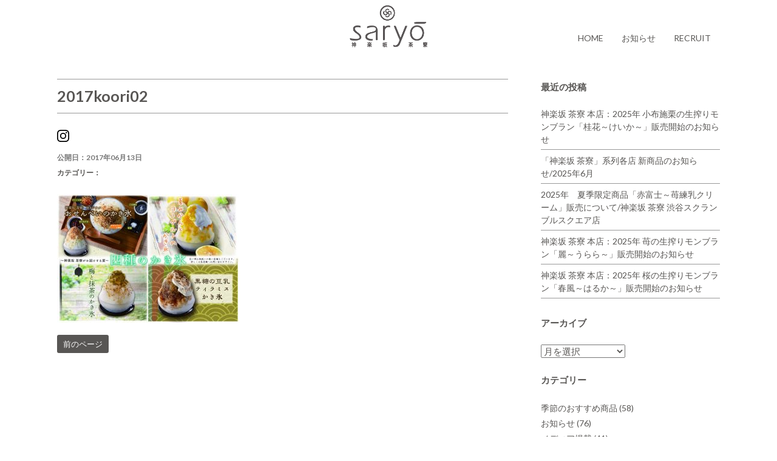

--- FILE ---
content_type: text/html; charset=UTF-8
request_url: https://saryo.jp/2017/06/13/93/2017koori02/
body_size: 6461
content:
<!DOCTYPE html>
<html lang="ja">
<head>
<meta charset="UTF-8">
<meta name="viewport" content="width=device-width, initial-scale=1">

<title>2017koori02 | 神楽坂茶寮</title>

<link rel="stylesheet" href="https://saryo.jp/wp/wp-content/themes/saryo/style.css" type="text/css">
<link rel="stylesheet" href="https://saryo.jp/wp/wp-content/themes/saryo/css/jquery.bxslider.css">
<link rel="stylesheet" href="https://saryo.jp/wp/wp-content/themes/saryo/css/headshrinker.css">
<link rel="stylesheet" href="https://saryo.jp/wp/wp-content/themes/saryo/css/lightbox.css">
<!--<link rel="stylesheet" href="https://maxcdn.bootstrapcdn.com/font-awesome/4.5.0/css/font-awesome.min.css">-->
<link rel="preconnect" href="https://fonts.googleapis.com">
<link rel="preconnect" href="https://fonts.gstatic.com" crossorigin>
<link href="https://fonts.googleapis.com/css2?family=Lato:wght@400;700&display=swap" rel="stylesheet">

<meta http-equiv="Content-Type" content="text/html; charset=UTF-8">

<meta property="fb:admins" content="148873735145618" /><!-- Facebook id -->
<meta property="og:type" content="blog">
<meta property="og:description" content="">
<meta property="og:title" content="2017koori02">
<meta property="og:url" content="https://saryo.jp/2017/06/13/93/2017koori02/">
<meta property="og:site_name" content="神楽坂茶寮">
<meta property="og:image" content="https://saryo.jp/wp/wp-content/themes/saryo/img/fb_img.jpg">
 
<!-- Global site tag (gtag.js) - Google Analytics -->
<script async src="https://www.googletagmanager.com/gtag/js?id=UA-91943902-1"></script>
<script>
  window.dataLayer = window.dataLayer || [];
  function gtag(){dataLayer.push(arguments);}
  gtag('js', new Date());
  gtag('config', 'UA-91943902-1');
</script>

<meta name='robots' content='max-image-preview:large' />
<link rel='dns-prefetch' href='//code.jquery.com' />
<link rel='dns-prefetch' href='//cdnjs.cloudflare.com' />
<link rel='stylesheet' id='wp-block-library-css' href='https://saryo.jp/wp/wp-includes/css/dist/block-library/style.min.css' type='text/css' media='all' />
<style id='classic-theme-styles-inline-css' type='text/css'>
/*! This file is auto-generated */
.wp-block-button__link{color:#fff;background-color:#32373c;border-radius:9999px;box-shadow:none;text-decoration:none;padding:calc(.667em + 2px) calc(1.333em + 2px);font-size:1.125em}.wp-block-file__button{background:#32373c;color:#fff;text-decoration:none}
</style>
<style id='global-styles-inline-css' type='text/css'>
:root{--wp--preset--aspect-ratio--square: 1;--wp--preset--aspect-ratio--4-3: 4/3;--wp--preset--aspect-ratio--3-4: 3/4;--wp--preset--aspect-ratio--3-2: 3/2;--wp--preset--aspect-ratio--2-3: 2/3;--wp--preset--aspect-ratio--16-9: 16/9;--wp--preset--aspect-ratio--9-16: 9/16;--wp--preset--color--black: #000000;--wp--preset--color--cyan-bluish-gray: #abb8c3;--wp--preset--color--white: #ffffff;--wp--preset--color--pale-pink: #f78da7;--wp--preset--color--vivid-red: #cf2e2e;--wp--preset--color--luminous-vivid-orange: #ff6900;--wp--preset--color--luminous-vivid-amber: #fcb900;--wp--preset--color--light-green-cyan: #7bdcb5;--wp--preset--color--vivid-green-cyan: #00d084;--wp--preset--color--pale-cyan-blue: #8ed1fc;--wp--preset--color--vivid-cyan-blue: #0693e3;--wp--preset--color--vivid-purple: #9b51e0;--wp--preset--gradient--vivid-cyan-blue-to-vivid-purple: linear-gradient(135deg,rgba(6,147,227,1) 0%,rgb(155,81,224) 100%);--wp--preset--gradient--light-green-cyan-to-vivid-green-cyan: linear-gradient(135deg,rgb(122,220,180) 0%,rgb(0,208,130) 100%);--wp--preset--gradient--luminous-vivid-amber-to-luminous-vivid-orange: linear-gradient(135deg,rgba(252,185,0,1) 0%,rgba(255,105,0,1) 100%);--wp--preset--gradient--luminous-vivid-orange-to-vivid-red: linear-gradient(135deg,rgba(255,105,0,1) 0%,rgb(207,46,46) 100%);--wp--preset--gradient--very-light-gray-to-cyan-bluish-gray: linear-gradient(135deg,rgb(238,238,238) 0%,rgb(169,184,195) 100%);--wp--preset--gradient--cool-to-warm-spectrum: linear-gradient(135deg,rgb(74,234,220) 0%,rgb(151,120,209) 20%,rgb(207,42,186) 40%,rgb(238,44,130) 60%,rgb(251,105,98) 80%,rgb(254,248,76) 100%);--wp--preset--gradient--blush-light-purple: linear-gradient(135deg,rgb(255,206,236) 0%,rgb(152,150,240) 100%);--wp--preset--gradient--blush-bordeaux: linear-gradient(135deg,rgb(254,205,165) 0%,rgb(254,45,45) 50%,rgb(107,0,62) 100%);--wp--preset--gradient--luminous-dusk: linear-gradient(135deg,rgb(255,203,112) 0%,rgb(199,81,192) 50%,rgb(65,88,208) 100%);--wp--preset--gradient--pale-ocean: linear-gradient(135deg,rgb(255,245,203) 0%,rgb(182,227,212) 50%,rgb(51,167,181) 100%);--wp--preset--gradient--electric-grass: linear-gradient(135deg,rgb(202,248,128) 0%,rgb(113,206,126) 100%);--wp--preset--gradient--midnight: linear-gradient(135deg,rgb(2,3,129) 0%,rgb(40,116,252) 100%);--wp--preset--font-size--small: 13px;--wp--preset--font-size--medium: 20px;--wp--preset--font-size--large: 36px;--wp--preset--font-size--x-large: 42px;--wp--preset--spacing--20: 0.44rem;--wp--preset--spacing--30: 0.67rem;--wp--preset--spacing--40: 1rem;--wp--preset--spacing--50: 1.5rem;--wp--preset--spacing--60: 2.25rem;--wp--preset--spacing--70: 3.38rem;--wp--preset--spacing--80: 5.06rem;--wp--preset--shadow--natural: 6px 6px 9px rgba(0, 0, 0, 0.2);--wp--preset--shadow--deep: 12px 12px 50px rgba(0, 0, 0, 0.4);--wp--preset--shadow--sharp: 6px 6px 0px rgba(0, 0, 0, 0.2);--wp--preset--shadow--outlined: 6px 6px 0px -3px rgba(255, 255, 255, 1), 6px 6px rgba(0, 0, 0, 1);--wp--preset--shadow--crisp: 6px 6px 0px rgba(0, 0, 0, 1);}:where(.is-layout-flex){gap: 0.5em;}:where(.is-layout-grid){gap: 0.5em;}body .is-layout-flex{display: flex;}.is-layout-flex{flex-wrap: wrap;align-items: center;}.is-layout-flex > :is(*, div){margin: 0;}body .is-layout-grid{display: grid;}.is-layout-grid > :is(*, div){margin: 0;}:where(.wp-block-columns.is-layout-flex){gap: 2em;}:where(.wp-block-columns.is-layout-grid){gap: 2em;}:where(.wp-block-post-template.is-layout-flex){gap: 1.25em;}:where(.wp-block-post-template.is-layout-grid){gap: 1.25em;}.has-black-color{color: var(--wp--preset--color--black) !important;}.has-cyan-bluish-gray-color{color: var(--wp--preset--color--cyan-bluish-gray) !important;}.has-white-color{color: var(--wp--preset--color--white) !important;}.has-pale-pink-color{color: var(--wp--preset--color--pale-pink) !important;}.has-vivid-red-color{color: var(--wp--preset--color--vivid-red) !important;}.has-luminous-vivid-orange-color{color: var(--wp--preset--color--luminous-vivid-orange) !important;}.has-luminous-vivid-amber-color{color: var(--wp--preset--color--luminous-vivid-amber) !important;}.has-light-green-cyan-color{color: var(--wp--preset--color--light-green-cyan) !important;}.has-vivid-green-cyan-color{color: var(--wp--preset--color--vivid-green-cyan) !important;}.has-pale-cyan-blue-color{color: var(--wp--preset--color--pale-cyan-blue) !important;}.has-vivid-cyan-blue-color{color: var(--wp--preset--color--vivid-cyan-blue) !important;}.has-vivid-purple-color{color: var(--wp--preset--color--vivid-purple) !important;}.has-black-background-color{background-color: var(--wp--preset--color--black) !important;}.has-cyan-bluish-gray-background-color{background-color: var(--wp--preset--color--cyan-bluish-gray) !important;}.has-white-background-color{background-color: var(--wp--preset--color--white) !important;}.has-pale-pink-background-color{background-color: var(--wp--preset--color--pale-pink) !important;}.has-vivid-red-background-color{background-color: var(--wp--preset--color--vivid-red) !important;}.has-luminous-vivid-orange-background-color{background-color: var(--wp--preset--color--luminous-vivid-orange) !important;}.has-luminous-vivid-amber-background-color{background-color: var(--wp--preset--color--luminous-vivid-amber) !important;}.has-light-green-cyan-background-color{background-color: var(--wp--preset--color--light-green-cyan) !important;}.has-vivid-green-cyan-background-color{background-color: var(--wp--preset--color--vivid-green-cyan) !important;}.has-pale-cyan-blue-background-color{background-color: var(--wp--preset--color--pale-cyan-blue) !important;}.has-vivid-cyan-blue-background-color{background-color: var(--wp--preset--color--vivid-cyan-blue) !important;}.has-vivid-purple-background-color{background-color: var(--wp--preset--color--vivid-purple) !important;}.has-black-border-color{border-color: var(--wp--preset--color--black) !important;}.has-cyan-bluish-gray-border-color{border-color: var(--wp--preset--color--cyan-bluish-gray) !important;}.has-white-border-color{border-color: var(--wp--preset--color--white) !important;}.has-pale-pink-border-color{border-color: var(--wp--preset--color--pale-pink) !important;}.has-vivid-red-border-color{border-color: var(--wp--preset--color--vivid-red) !important;}.has-luminous-vivid-orange-border-color{border-color: var(--wp--preset--color--luminous-vivid-orange) !important;}.has-luminous-vivid-amber-border-color{border-color: var(--wp--preset--color--luminous-vivid-amber) !important;}.has-light-green-cyan-border-color{border-color: var(--wp--preset--color--light-green-cyan) !important;}.has-vivid-green-cyan-border-color{border-color: var(--wp--preset--color--vivid-green-cyan) !important;}.has-pale-cyan-blue-border-color{border-color: var(--wp--preset--color--pale-cyan-blue) !important;}.has-vivid-cyan-blue-border-color{border-color: var(--wp--preset--color--vivid-cyan-blue) !important;}.has-vivid-purple-border-color{border-color: var(--wp--preset--color--vivid-purple) !important;}.has-vivid-cyan-blue-to-vivid-purple-gradient-background{background: var(--wp--preset--gradient--vivid-cyan-blue-to-vivid-purple) !important;}.has-light-green-cyan-to-vivid-green-cyan-gradient-background{background: var(--wp--preset--gradient--light-green-cyan-to-vivid-green-cyan) !important;}.has-luminous-vivid-amber-to-luminous-vivid-orange-gradient-background{background: var(--wp--preset--gradient--luminous-vivid-amber-to-luminous-vivid-orange) !important;}.has-luminous-vivid-orange-to-vivid-red-gradient-background{background: var(--wp--preset--gradient--luminous-vivid-orange-to-vivid-red) !important;}.has-very-light-gray-to-cyan-bluish-gray-gradient-background{background: var(--wp--preset--gradient--very-light-gray-to-cyan-bluish-gray) !important;}.has-cool-to-warm-spectrum-gradient-background{background: var(--wp--preset--gradient--cool-to-warm-spectrum) !important;}.has-blush-light-purple-gradient-background{background: var(--wp--preset--gradient--blush-light-purple) !important;}.has-blush-bordeaux-gradient-background{background: var(--wp--preset--gradient--blush-bordeaux) !important;}.has-luminous-dusk-gradient-background{background: var(--wp--preset--gradient--luminous-dusk) !important;}.has-pale-ocean-gradient-background{background: var(--wp--preset--gradient--pale-ocean) !important;}.has-electric-grass-gradient-background{background: var(--wp--preset--gradient--electric-grass) !important;}.has-midnight-gradient-background{background: var(--wp--preset--gradient--midnight) !important;}.has-small-font-size{font-size: var(--wp--preset--font-size--small) !important;}.has-medium-font-size{font-size: var(--wp--preset--font-size--medium) !important;}.has-large-font-size{font-size: var(--wp--preset--font-size--large) !important;}.has-x-large-font-size{font-size: var(--wp--preset--font-size--x-large) !important;}
:where(.wp-block-post-template.is-layout-flex){gap: 1.25em;}:where(.wp-block-post-template.is-layout-grid){gap: 1.25em;}
:where(.wp-block-columns.is-layout-flex){gap: 2em;}:where(.wp-block-columns.is-layout-grid){gap: 2em;}
:root :where(.wp-block-pullquote){font-size: 1.5em;line-height: 1.6;}
</style>
<link rel='stylesheet' id='ari-fancybox-css' href='https://saryo.jp/wp/wp-content/plugins/ari-fancy-lightbox/assets/fancybox/jquery.fancybox.min.css' type='text/css' media='all' />
<style id='ari-fancybox-inline-css' type='text/css'>
.fancybox-slide--iframe .fancybox-content {
  padding: 0;
  width: 100%;
  height: 80%;
  max-width: calc(100% - 60px);
  max-height: calc(100% - 88px);
  overflow: visible;
  background: #fff;
}
.fancybox-caption{
text-align: center;
}BODY .fancybox-container{z-index:200000}BODY .fancybox-is-open .fancybox-bg{opacity:0.87}BODY .fancybox-bg {background-color:#0f0f11}BODY .fancybox-thumbs {background-color:#ffffff}
</style>
<script type="text/javascript" src="https://code.jquery.com/jquery.min.js" id="jquery-js"></script>
<script type="text/javascript" id="ari-fancybox-js-extra">
/* <![CDATA[ */
var ARI_FANCYBOX = {"lightbox":{"buttons":["slideShow","thumbs","close"],"backFocus":false,"trapFocus":false,"thumbs":{"hideOnClose":false},"touch":{"vertical":true,"momentum":true},"lang":"custom","i18n":{"custom":{"PREV":"Previous","NEXT":"Next","PLAY_START":"Start slideshow (P)","PLAY_STOP":"Stop slideshow (P)","FULL_SCREEN":"Full screen (F)","THUMBS":"Thumbnails (G)","CLOSE":"Close (Esc)","ERROR":"The requested content cannot be loaded. <br\/> Please try again later."}}},"convert":{"wp_gallery":{"convert":false},"images":{"convert":true},"pdf":{"convert":true}},"viewers":{"pdfjs":{"url":"https:\/\/saryo.jp\/wp\/wp-content\/plugins\/ari-fancy-lightbox\/assets\/pdfjs\/web\/viewer.html"}}};
/* ]]> */
</script>
<script type="text/javascript" src="https://saryo.jp/wp/wp-content/plugins/ari-fancy-lightbox/assets/fancybox/jquery.fancybox.min.js" id="ari-fancybox-js"></script>
<link rel="shortcut icon" href="https://saryo.jp/wp/wp-content/themes/saryo/img/favicon.ico" /> 
</head>


<body class="attachment attachment-template-default single single-attachment postid-96 attachmentid-96 attachment-jpeg">

<div id="fb-root"></div>
<script>(function(d, s, id) {
  var js, fjs = d.getElementsByTagName(s)[0];
  if (d.getElementById(id)) return;
  js = d.createElement(s); js.id = id;
  js.async = true;
  js.src = "//connect.facebook.net/ja_JP/sdk.js#xfbml=1&version=v2.6";
  fjs.parentNode.insertBefore(js, fjs);
}(document, 'script', 'facebook-jssdk'));</script>

<header id="navtop">
<div class="container">
<h1><a href="https://saryo.jp/"><img src="https://saryo.jp/wp/wp-content/themes/saryo/img/logo.png" alt="神楽坂茶寮"></a></h1>
<nav id="gnav">
<div class="menu-main-container"><ul id="menu-main" class="menu"><li id="menu-item-7"><a href="https://saryo.jp/">HOME</a></li>
<li id="menu-item-10"><a href="https://saryo.jp/news/">お知らせ</a></li>
<li id="menu-item-11"><a href="https://aya-company.co.jp/recruit">RECRUIT</a></li>
</ul></div></nav>
</div><!-- close container -->
</header>

<div class="wrap">
<div class="container">
<div class="cf">
<div class="main-column">
<h2 class="entry-title">2017koori02</h2>

<div class="content">
<div id="post-96" class="post-96 attachment type-attachment status-inherit hentry">
<div class="entry-header">
<div class="sns">
<a href="https://www.instagram.com/kagurazaka_saryo?ref=badge">
<img class="insta" src="https://saryo.jp/wp/wp-content/themes/saryo/img/logo_insta.svg" alt="Instagram" />
</a>
<div class="fb-share-button newsFb" data-href="https://saryo.jp/2017/06/13/93/2017koori02/" data-layout="button_count" data-mobile-iframe="true"></div>
</div>
<span class="blog-date">公開日：2017年06月13日</span>
<span class="blog-category">カテゴリー：</span>
</div>
<p class="attachment"><a href='https://saryo.jp/wp/wp-content/uploads/2017/06/2017koori02.jpg' data-lightbox="image-set"><img fetchpriority="high" decoding="async" width="300" height="212" src="https://saryo.jp/wp/wp-content/uploads/2017/06/2017koori02-300x212.jpg" class="attachment-medium size-medium" alt="" srcset="https://saryo.jp/wp/wp-content/uploads/2017/06/2017koori02-300x212.jpg 300w, https://saryo.jp/wp/wp-content/uploads/2017/06/2017koori02-768x543.jpg 768w, https://saryo.jp/wp/wp-content/uploads/2017/06/2017koori02-1024x724.jpg 1024w, https://saryo.jp/wp/wp-content/uploads/2017/06/2017koori02.jpg 1200w" sizes="(max-width: 300px) 100vw, 300px" /></a></p>
<div class="navigation">
<div class="alignleft"><a href="https://saryo.jp/2017/06/13/93/" rel="prev">前のページ</a></div>
<div class="alignleft"></div>
</div>
</div>
</div>
<div class="single-widget">
</div>
</div>
<div class="side-column">
<div class="content">
<div class="side row">
	
		<div id="recent-posts-2" class="widget side-widget col-ms-6 col-sm-6">
		<p class="widget-title">最近の投稿</p>
		<ul>
											<li>
					<a href="https://saryo.jp/2025/10/16/1372/">神楽坂 茶寮 本店：2025年 小布施栗の生搾りモンブラン「桂花～けいか～」販売開始のお知らせ</a>
									</li>
											<li>
					<a href="https://saryo.jp/2025/06/04/1364/">「神楽坂 茶寮」系列各店 新商品のお知らせ/2025年6月</a>
									</li>
											<li>
					<a href="https://saryo.jp/2025/05/14/1360/">2025年　夏季限定商品「赤富士～苺練乳クリーム」販売について/神楽坂 茶寮 渋谷スクランブルスクエア店</a>
									</li>
											<li>
					<a href="https://saryo.jp/2025/04/21/1350/">神楽坂 茶寮 本店：2025年 苺の生搾りモンブラン「麗～うらら～」販売開始のお知らせ</a>
									</li>
											<li>
					<a href="https://saryo.jp/2025/03/25/1344/">神楽坂 茶寮 本店：2025年 桜の生搾りモンブラン「春風～はるか～」販売開始のお知らせ</a>
									</li>
					</ul>

		</div><div id="archives-2" class="widget side-widget col-ms-6 col-sm-6"><p class="widget-title">アーカイブ</p>		<label class="screen-reader-text" for="archives-dropdown-2">アーカイブ</label>
		<select id="archives-dropdown-2" name="archive-dropdown">
			
			<option value="">月を選択</option>
				<option value='https://saryo.jp/2025/10/'> 2025年10月 &nbsp;(1)</option>
	<option value='https://saryo.jp/2025/06/'> 2025年6月 &nbsp;(1)</option>
	<option value='https://saryo.jp/2025/05/'> 2025年5月 &nbsp;(1)</option>
	<option value='https://saryo.jp/2025/04/'> 2025年4月 &nbsp;(1)</option>
	<option value='https://saryo.jp/2025/03/'> 2025年3月 &nbsp;(3)</option>
	<option value='https://saryo.jp/2025/02/'> 2025年2月 &nbsp;(1)</option>
	<option value='https://saryo.jp/2025/01/'> 2025年1月 &nbsp;(2)</option>
	<option value='https://saryo.jp/2024/12/'> 2024年12月 &nbsp;(3)</option>
	<option value='https://saryo.jp/2024/09/'> 2024年9月 &nbsp;(3)</option>
	<option value='https://saryo.jp/2024/08/'> 2024年8月 &nbsp;(1)</option>
	<option value='https://saryo.jp/2024/07/'> 2024年7月 &nbsp;(1)</option>
	<option value='https://saryo.jp/2024/06/'> 2024年6月 &nbsp;(1)</option>
	<option value='https://saryo.jp/2024/05/'> 2024年5月 &nbsp;(1)</option>
	<option value='https://saryo.jp/2024/04/'> 2024年4月 &nbsp;(1)</option>
	<option value='https://saryo.jp/2024/03/'> 2024年3月 &nbsp;(1)</option>
	<option value='https://saryo.jp/2024/02/'> 2024年2月 &nbsp;(2)</option>
	<option value='https://saryo.jp/2024/01/'> 2024年1月 &nbsp;(1)</option>
	<option value='https://saryo.jp/2023/12/'> 2023年12月 &nbsp;(3)</option>
	<option value='https://saryo.jp/2023/11/'> 2023年11月 &nbsp;(1)</option>
	<option value='https://saryo.jp/2023/10/'> 2023年10月 &nbsp;(2)</option>
	<option value='https://saryo.jp/2023/09/'> 2023年9月 &nbsp;(2)</option>
	<option value='https://saryo.jp/2023/08/'> 2023年8月 &nbsp;(3)</option>
	<option value='https://saryo.jp/2023/07/'> 2023年7月 &nbsp;(1)</option>
	<option value='https://saryo.jp/2023/05/'> 2023年5月 &nbsp;(1)</option>
	<option value='https://saryo.jp/2023/03/'> 2023年3月 &nbsp;(3)</option>
	<option value='https://saryo.jp/2023/01/'> 2023年1月 &nbsp;(1)</option>
	<option value='https://saryo.jp/2022/12/'> 2022年12月 &nbsp;(1)</option>
	<option value='https://saryo.jp/2022/11/'> 2022年11月 &nbsp;(2)</option>
	<option value='https://saryo.jp/2022/10/'> 2022年10月 &nbsp;(2)</option>
	<option value='https://saryo.jp/2022/09/'> 2022年9月 &nbsp;(1)</option>
	<option value='https://saryo.jp/2022/08/'> 2022年8月 &nbsp;(1)</option>
	<option value='https://saryo.jp/2022/06/'> 2022年6月 &nbsp;(1)</option>
	<option value='https://saryo.jp/2022/05/'> 2022年5月 &nbsp;(2)</option>
	<option value='https://saryo.jp/2022/04/'> 2022年4月 &nbsp;(3)</option>
	<option value='https://saryo.jp/2022/03/'> 2022年3月 &nbsp;(3)</option>
	<option value='https://saryo.jp/2022/02/'> 2022年2月 &nbsp;(3)</option>
	<option value='https://saryo.jp/2022/01/'> 2022年1月 &nbsp;(5)</option>
	<option value='https://saryo.jp/2021/12/'> 2021年12月 &nbsp;(5)</option>
	<option value='https://saryo.jp/2021/11/'> 2021年11月 &nbsp;(1)</option>
	<option value='https://saryo.jp/2021/10/'> 2021年10月 &nbsp;(4)</option>
	<option value='https://saryo.jp/2021/09/'> 2021年9月 &nbsp;(5)</option>
	<option value='https://saryo.jp/2021/08/'> 2021年8月 &nbsp;(4)</option>
	<option value='https://saryo.jp/2021/07/'> 2021年7月 &nbsp;(2)</option>
	<option value='https://saryo.jp/2021/06/'> 2021年6月 &nbsp;(4)</option>
	<option value='https://saryo.jp/2021/05/'> 2021年5月 &nbsp;(6)</option>
	<option value='https://saryo.jp/2021/04/'> 2021年4月 &nbsp;(4)</option>
	<option value='https://saryo.jp/2021/03/'> 2021年3月 &nbsp;(3)</option>
	<option value='https://saryo.jp/2021/02/'> 2021年2月 &nbsp;(3)</option>
	<option value='https://saryo.jp/2021/01/'> 2021年1月 &nbsp;(3)</option>
	<option value='https://saryo.jp/2020/12/'> 2020年12月 &nbsp;(4)</option>
	<option value='https://saryo.jp/2020/11/'> 2020年11月 &nbsp;(6)</option>
	<option value='https://saryo.jp/2020/10/'> 2020年10月 &nbsp;(1)</option>
	<option value='https://saryo.jp/2020/09/'> 2020年9月 &nbsp;(4)</option>
	<option value='https://saryo.jp/2020/08/'> 2020年8月 &nbsp;(2)</option>
	<option value='https://saryo.jp/2020/07/'> 2020年7月 &nbsp;(8)</option>
	<option value='https://saryo.jp/2020/06/'> 2020年6月 &nbsp;(8)</option>
	<option value='https://saryo.jp/2020/05/'> 2020年5月 &nbsp;(1)</option>
	<option value='https://saryo.jp/2020/04/'> 2020年4月 &nbsp;(5)</option>
	<option value='https://saryo.jp/2020/03/'> 2020年3月 &nbsp;(11)</option>
	<option value='https://saryo.jp/2020/02/'> 2020年2月 &nbsp;(2)</option>
	<option value='https://saryo.jp/2020/01/'> 2020年1月 &nbsp;(4)</option>
	<option value='https://saryo.jp/2019/12/'> 2019年12月 &nbsp;(4)</option>
	<option value='https://saryo.jp/2019/11/'> 2019年11月 &nbsp;(8)</option>
	<option value='https://saryo.jp/2019/10/'> 2019年10月 &nbsp;(2)</option>
	<option value='https://saryo.jp/2019/09/'> 2019年9月 &nbsp;(2)</option>
	<option value='https://saryo.jp/2019/06/'> 2019年6月 &nbsp;(4)</option>
	<option value='https://saryo.jp/2019/05/'> 2019年5月 &nbsp;(1)</option>
	<option value='https://saryo.jp/2019/04/'> 2019年4月 &nbsp;(2)</option>
	<option value='https://saryo.jp/2019/03/'> 2019年3月 &nbsp;(3)</option>
	<option value='https://saryo.jp/2019/02/'> 2019年2月 &nbsp;(5)</option>
	<option value='https://saryo.jp/2019/01/'> 2019年1月 &nbsp;(6)</option>
	<option value='https://saryo.jp/2018/12/'> 2018年12月 &nbsp;(10)</option>
	<option value='https://saryo.jp/2018/11/'> 2018年11月 &nbsp;(4)</option>
	<option value='https://saryo.jp/2018/10/'> 2018年10月 &nbsp;(9)</option>
	<option value='https://saryo.jp/2018/09/'> 2018年9月 &nbsp;(3)</option>
	<option value='https://saryo.jp/2018/08/'> 2018年8月 &nbsp;(4)</option>
	<option value='https://saryo.jp/2018/07/'> 2018年7月 &nbsp;(5)</option>
	<option value='https://saryo.jp/2018/06/'> 2018年6月 &nbsp;(2)</option>
	<option value='https://saryo.jp/2018/05/'> 2018年5月 &nbsp;(6)</option>
	<option value='https://saryo.jp/2018/04/'> 2018年4月 &nbsp;(7)</option>
	<option value='https://saryo.jp/2018/03/'> 2018年3月 &nbsp;(2)</option>
	<option value='https://saryo.jp/2018/02/'> 2018年2月 &nbsp;(4)</option>
	<option value='https://saryo.jp/2017/12/'> 2017年12月 &nbsp;(2)</option>
	<option value='https://saryo.jp/2017/11/'> 2017年11月 &nbsp;(2)</option>
	<option value='https://saryo.jp/2017/10/'> 2017年10月 &nbsp;(1)</option>
	<option value='https://saryo.jp/2017/09/'> 2017年9月 &nbsp;(1)</option>
	<option value='https://saryo.jp/2017/08/'> 2017年8月 &nbsp;(1)</option>
	<option value='https://saryo.jp/2017/07/'> 2017年7月 &nbsp;(1)</option>
	<option value='https://saryo.jp/2017/06/'> 2017年6月 &nbsp;(2)</option>
	<option value='https://saryo.jp/2017/04/'> 2017年4月 &nbsp;(1)</option>
	<option value='https://saryo.jp/2017/01/'> 2017年1月 &nbsp;(1)</option>
	<option value='https://saryo.jp/2016/11/'> 2016年11月 &nbsp;(1)</option>
	<option value='https://saryo.jp/2016/06/'> 2016年6月 &nbsp;(1)</option>
	<option value='https://saryo.jp/2016/04/'> 2016年4月 &nbsp;(1)</option>

		</select>

			<script type="text/javascript">
/* <![CDATA[ */

(function() {
	var dropdown = document.getElementById( "archives-dropdown-2" );
	function onSelectChange() {
		if ( dropdown.options[ dropdown.selectedIndex ].value !== '' ) {
			document.location.href = this.options[ this.selectedIndex ].value;
		}
	}
	dropdown.onchange = onSelectChange;
})();

/* ]]> */
</script>
</div><div id="categories-2" class="widget side-widget col-ms-6 col-sm-6"><p class="widget-title">カテゴリー</p>
			<ul>
					<li class="cat-item cat-item-16"><a href="https://saryo.jp/category/season-recommend/">季節のおすすめ商品<span> (58)</span></a>
</li>
	<li class="cat-item cat-item-33"><a href="https://saryo.jp/category/news/">お知らせ<span> (76)</span></a>
</li>
	<li class="cat-item cat-item-47"><a href="https://saryo.jp/category/media-coverage/">メディア掲載<span> (41)</span></a>
</li>
	<li class="cat-item cat-item-238"><a href="https://saryo.jp/category/shibuya-ss/">神楽坂 茶寮 渋谷スクランブルスクエア店<span> (18)</span></a>
</li>
	<li class="cat-item cat-item-13"><a href="https://saryo.jp/category/other/">その他<span> (6)</span></a>
</li>
	<li class="cat-item cat-item-14"><a href="https://saryo.jp/category/special-events/">催事<span> (13)</span></a>
</li>
	<li class="cat-item cat-item-3"><a href="https://saryo.jp/category/honten/">神楽坂 茶寮 本店<span> (24)</span></a>
</li>
	<li class="cat-item cat-item-4"><a href="https://saryo.jp/category/shibuya/">茶鍋カフェ　渋谷マークシティ店<span> (4)</span></a>
</li>
	<li class="cat-item cat-item-5"><a href="https://saryo.jp/category/sunshine/">茶鍋cafe saryo 池袋サンシャインシティ店<span> (2)</span></a>
</li>
	<li class="cat-item cat-item-7"><a href="https://saryo.jp/category/shinjuku/">COTO-COTO 茶寮 新宿ミロード店<span> (12)</span></a>
</li>
	<li class="cat-item cat-item-8"><a href="https://saryo.jp/category/kichijoji/">saryo 丸井 吉祥寺店<span> (6)</span></a>
</li>
	<li class="cat-item cat-item-9"><a href="https://saryo.jp/category/tachikawa/">神楽坂 茶寮 ららぽーと立川立飛店<span> (1)</span></a>
</li>
	<li class="cat-item cat-item-10"><a href="https://saryo.jp/category/ikebukurotobu/">神楽坂 茶寮 池袋東武店<span> (4)</span></a>
</li>
	<li class="cat-item cat-item-15"><a href="https://saryo.jp/category/nagareyama/">茶鍋カフェ 流山おおたかの森S･C店<span> (8)</span></a>
</li>
	<li class="cat-item cat-item-12"><a href="https://saryo.jp/category/hakata/">神楽坂 茶寮 博多マルイ店<span> (1)</span></a>
</li>
			</ul>

			</div></div></div>
</div>
</div>
</div>

<div id="footer" class="footerBottom">
<div class="container">
<div id="copyright">
<span class="aya">AYA-COMPANY</span><br />
Copyright &copy;  AYA-COMPANY All Rights Reserved
</div>
</div>
</div>

</div><!-- close wrap -->

<script type="text/javascript" src="https://cdnjs.cloudflare.com/ajax/libs/jquery-easing/1.3/jquery.easing.min.js" id="easing-js"></script>
<script src="https://saryo.jp/wp/wp-content/themes/saryo/js/jquery.bxslider.min.js"></script>
<script src="https://saryo.jp/wp/wp-content/themes/saryo/js/jquery.headshrinker.min.js"></script>
<script src="https://saryo.jp/wp/wp-content/themes/saryo/js/script.js"></script>
<script src="https://saryo.jp/wp/wp-content/themes/saryo/js/lightbox.js"></script>
<script src="https://saryo.jp/wp/wp-content/themes/saryo/js/footerFixed.js"></script>
<script src="https://saryo.jp/wp/wp-content/themes/saryo/js/jquery.fitvids.js"></script>
<script>
  jQuery(document).ready(function(){
    jQuery(".res_video").fitVids();
  });
</script>
<script>
jQuery(function(){
	jQuery('iframe[src*="youtube"]').wrap('<div class="res_video"></div>');
});
</script>
<script>
	jQuery(document).ready(function(){
		jQuery(".res_video").fitVids();
	});
</script>


</body>
</html>

--- FILE ---
content_type: text/css
request_url: https://saryo.jp/wp/wp-content/themes/saryo/css/headshrinker.css
body_size: 731
content:
/*! #######################################################################

	HeadShrinker v1.0.2
	--------
	
	To be used with jquery.headshrinker.js by Chris Wharton (https://github.com/weare2ndfloor/HeadShrinker)

####################################################################### */


/* 

	The body class of "headshrinker" is added when the plugin is active 

	We also add a class of "headshrunk" onto the cloned header in case you want to overwrite CSS specifically	
	
*/

.headshrinker .headshrunk {
	background: #fff;
	border-bottom: 1px solid #ccc;
	width:100%!important;
}

.headshrinker .headshrunk nav ul li a {
	color: #34485d;
}

.headshrinker .headshrunk #gnav li{ line-height:50px; margin:0}

@media (max-width:768px){
	.headshrinker .headshrunk h1 img {width:105px; height:65px;}
}

.headshrinker .headshrunk nav ul li a:hover {
	color: #3498db;
}

.headshrinker .headshrunk a.headshrinker-reveal {
	width: 44px;
	height: 44px;
	background: #f7f7f7;
	display: inline-block;
	position: absolute;
	top: 12px;
	right: 20px;
}

.headshrinker .headshrunk a.headshrinker-reveal.hs-reveal-left {
	right: auto;
	left: 20px;
}

.headshrinker .headshrunk a.headshrinker-reveal span {
	display: block;
	width: 60%;
	margin: 0 auto;
	background: #595656;
	height: 2px;
	margin-top: 16px !important;
	margin-bottom: -10px !important;
	border-radius: 50px;
}
.headshrinker .headshrunk a.headshrinker-reveal span:first-child {margin-top:12px !important;}

.headshrinker .headshrunk .headshrinker-menu {
	/*position: absolute;*/
	left: 0;
	overflow-y: scroll;
	max-height: 500px;
}

.headshrinker .headshrunk .headshrinker-menu {
	display: block;
	width: 100%;
	text-align: left;	
}

.headshrinker .headshrunk .headshrinker-menu ul, .headshrinker .headshrunk .headshrinker-menu li  {
	display: block;
	list-style-type: none;
	padding: 0;
	margin: 0;
	position: relative;
}

.headshrinker .headshrunk .headshrinker-menu a {
	display: block;
	background: #fff;
	padding: 10px 20px !important;
	border-bottom: 1px solid #efefef;
}

.headshrinker .headshrunk .headshrinker-menu ul ul a {
	padding-left: 40px !important;
}

.headshrinker .headshrunk .headshrinker-menu ul ul ul a {
	padding-left: 60px !important;
}

.headshrinker .headshrunk .headshrinker-menu ul ul ul ul a {
	padding-left: 80px !important;
}

.headshrinker .headshrunk .headshrinker-menu ul ul ul ul ul a {
	padding-left: 100px !important;
}

.headshrinker .headshrunk .headshrinker-menu ul li a.headshrinker-expand {
	width: 26px;
	height: 26px;
	border: none !important;
	padding: 7px !important;
	text-align: center;
	position: absolute;
	right: 0;
	top: 0;
	z-index: 2;
	font-weight: 700;
	background: none !important;
	font-size: 20px;
}

--- FILE ---
content_type: application/javascript
request_url: https://saryo.jp/wp/wp-content/themes/saryo/js/jquery.headshrinker.min.js
body_size: 1076
content:
(function(e){"use strict";e.fn.headshrinker=function(r){var n={target:jQuery(this),zindex:99999,shrinkBy:2,fontSize:"",shrinkMenu:!1,revealAlign:"right",revealTop:"12px",shrinkMenuTop:"65px",menuSwitch:768,navTarget:"nav",mobileMenu:!1},r=e.extend(n,r);return this.each(function(){function e(){function e(){Q.css("display","block").stop().animate({top:0},500)}function r(){if(g>=o){if("none"===Q.css("display"))return!1;Q.stop().animate({top:-f},300,function(){Q.css("display","none")})}}function l(){clearTimeout(m),m=setTimeout(y,25)}function y(){var n=p.scrollTop();g=window.innerWidth||document.documentElement.clientWidth,Q.css("width",g),n>=f-25?e():r()}function j(){jQuery(".headshrinker-reveal",Q).remove(),jQuery(".headshrinker-menu",Q).remove(),jQuery(c,Q).hide(),j===!0||o>=g?(jQuery(Q).append('<a class="headshrinker-reveal hs-reveal-'+a+'" href="#nav" style="top:'+h+'px !important">Show Menu</a><div class="headshrinker-menu" />'),jQuery(".headshrinker-menu",Q).css("top",u).css("max-height",p.height()).html(v).hide(),jQuery(".headshrinker-menu ul ul",Q).each(function(){jQuery(this).children().length&&(jQuery(this).hide(),jQuery(this,"li:first").parent().append('<a class="headshrinker-expand" href="#">+</a>'))}),jQuery(".headshrinker-expand").on("click",function(e){e.preventDefault(),jQuery(this).hasClass("headshrinker-clicked")?(jQuery(this).text("+"),jQuery(this).prev("ul").slideUp(300,function(){})):(jQuery(this).text("-"),jQuery(this).prev("ul").slideDown(300,function(){})),jQuery(this).toggleClass("headshrinker-clicked")}),jQuery(".headshrinker-reveal",Q).html("<span /><span /><span />"),jQuery(".headshrinker-reveal",Q).on("click",function(e){e.preventDefault(),jQuery(this).toggleClass(".headshrinker-on"),jQuery(".headshrinker-menu",Q).toggle(500)})):jQuery(c,Q).show(),d===!0&&o>=g?(n.hide(),e(),jQuery("body").animate({marginTop:u},500)):(n.show(),jQuery("body").animate({marginTop:0},100))}jQuery("body").addClass("headshrinker");var m,Q=jQuery(n).clone().css("position","fixed").addClass("headshrunk"),g=(jQuery("header").outerHeight(),window.innerWidth||document.documentElement.clientWidth);p.load(function(){var e=jQuery("img",Q).outerWidth()/t,r=jQuery("img",Q).outerHeight()/t;jQuery(" img",Q).attr("width",e).attr("height",r);var n=jQuery(Q).css("padding-top").replace("px","").replace("em",""),i=jQuery(Q).css("padding-bottom").replace("px","").replace("em","");jQuery(Q).css("padding-top",n/t),jQuery(Q).css("padding-bottom",i/t),jQuery(" *",Q).each(function(){var e=jQuery(this).css("padding-top").replace("px","").replace("em",""),r=jQuery(this).css("padding-bottom").replace("px","").replace("em",""),n=jQuery(this).css("margin-top").replace("px","").replace("em",""),i=jQuery(this).css("margin-bottom").replace("px","").replace("em","");jQuery(this).css("padding-top",e/t),jQuery(this).css("padding-bottom",r/t),jQuery(this).css("margin-top",n/t),jQuery(this).css("margin-top",i/t)})}),Q.css("width",g).prependTo("body");var f=Q.outerHeight();Q.css("top",-f).css("z-index",i),s&&jQuery(" *",Q).each(function(){jQuery(this).css("font-size",s)});var v=jQuery(c,Q).hide().html();j(),p.on("scroll",l),p.on("resize",l),p.on("resize",j)}var n=r.target,i=r.zindex,t=r.shrinkBy,s=r.fontSize;r.shrinkMenu;var a=r.revealAlign,h=r.revealTop,u=r.shrinkMenuTop,o=r.menuSwitch,c=r.navTarget,d=r.mobileMenu,p=jQuery(window);e()})}})(jQuery);


--- FILE ---
content_type: application/javascript
request_url: https://saryo.jp/wp/wp-content/themes/saryo/js/script.js
body_size: 393
content:
// bxslider
 $('.bxslider').bxSlider({
	mode:'fade',
	speed: 5500 ,
	auto:true,
	controls:false,
  
    onSlideBefore: function(e) {
        $($(e[0]).find('.lazy')).each(function(index,value){
          var $target = $(value);
          $target.attr('src', $target.data('src'))
          $target.removeClass('lazy')
        });
    }
});


//TOPへ戻るボタン  
  jQuery(function() {
	var pageTop = $('#page-top');
	pageTop.hide();
	//スクロールが400に達したら表示
	$(window).scroll(function () {
		if($(this).scrollTop() > 400) {
			pageTop.fadeIn();
		} else {
			pageTop.fadeOut();
		}
	});
  });
  
 
//レスポンシブnav 
jQuery(document).ready(function () {
    jQuery('#navtop').headshrinker({ fontSize: "15px", mobileMenu: true });
});


